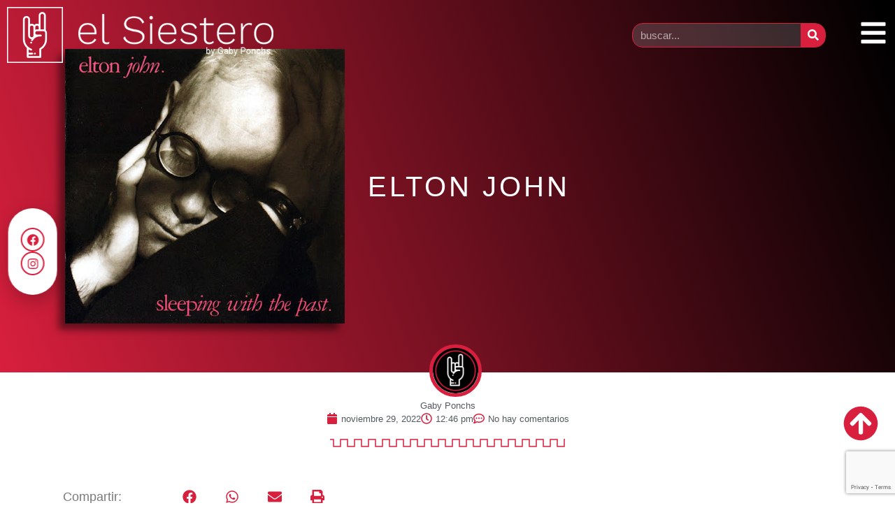

--- FILE ---
content_type: text/html; charset=utf-8
request_url: https://www.google.com/recaptcha/api2/anchor?ar=1&k=6LcFICYcAAAAAH5fYxFX2aqPS7eEHqd_133PyEl-&co=aHR0cHM6Ly9lbHNpZXN0ZXJvLmNvbS5hcjo0NDM.&hl=en&type=v3&v=naPR4A6FAh-yZLuCX253WaZq&size=invisible&badge=bottomright&sa=Form&anchor-ms=20000&execute-ms=15000&cb=e40oxg66b6i6
body_size: 45026
content:
<!DOCTYPE HTML><html dir="ltr" lang="en"><head><meta http-equiv="Content-Type" content="text/html; charset=UTF-8">
<meta http-equiv="X-UA-Compatible" content="IE=edge">
<title>reCAPTCHA</title>
<style type="text/css">
/* cyrillic-ext */
@font-face {
  font-family: 'Roboto';
  font-style: normal;
  font-weight: 400;
  src: url(//fonts.gstatic.com/s/roboto/v18/KFOmCnqEu92Fr1Mu72xKKTU1Kvnz.woff2) format('woff2');
  unicode-range: U+0460-052F, U+1C80-1C8A, U+20B4, U+2DE0-2DFF, U+A640-A69F, U+FE2E-FE2F;
}
/* cyrillic */
@font-face {
  font-family: 'Roboto';
  font-style: normal;
  font-weight: 400;
  src: url(//fonts.gstatic.com/s/roboto/v18/KFOmCnqEu92Fr1Mu5mxKKTU1Kvnz.woff2) format('woff2');
  unicode-range: U+0301, U+0400-045F, U+0490-0491, U+04B0-04B1, U+2116;
}
/* greek-ext */
@font-face {
  font-family: 'Roboto';
  font-style: normal;
  font-weight: 400;
  src: url(//fonts.gstatic.com/s/roboto/v18/KFOmCnqEu92Fr1Mu7mxKKTU1Kvnz.woff2) format('woff2');
  unicode-range: U+1F00-1FFF;
}
/* greek */
@font-face {
  font-family: 'Roboto';
  font-style: normal;
  font-weight: 400;
  src: url(//fonts.gstatic.com/s/roboto/v18/KFOmCnqEu92Fr1Mu4WxKKTU1Kvnz.woff2) format('woff2');
  unicode-range: U+0370-0377, U+037A-037F, U+0384-038A, U+038C, U+038E-03A1, U+03A3-03FF;
}
/* vietnamese */
@font-face {
  font-family: 'Roboto';
  font-style: normal;
  font-weight: 400;
  src: url(//fonts.gstatic.com/s/roboto/v18/KFOmCnqEu92Fr1Mu7WxKKTU1Kvnz.woff2) format('woff2');
  unicode-range: U+0102-0103, U+0110-0111, U+0128-0129, U+0168-0169, U+01A0-01A1, U+01AF-01B0, U+0300-0301, U+0303-0304, U+0308-0309, U+0323, U+0329, U+1EA0-1EF9, U+20AB;
}
/* latin-ext */
@font-face {
  font-family: 'Roboto';
  font-style: normal;
  font-weight: 400;
  src: url(//fonts.gstatic.com/s/roboto/v18/KFOmCnqEu92Fr1Mu7GxKKTU1Kvnz.woff2) format('woff2');
  unicode-range: U+0100-02BA, U+02BD-02C5, U+02C7-02CC, U+02CE-02D7, U+02DD-02FF, U+0304, U+0308, U+0329, U+1D00-1DBF, U+1E00-1E9F, U+1EF2-1EFF, U+2020, U+20A0-20AB, U+20AD-20C0, U+2113, U+2C60-2C7F, U+A720-A7FF;
}
/* latin */
@font-face {
  font-family: 'Roboto';
  font-style: normal;
  font-weight: 400;
  src: url(//fonts.gstatic.com/s/roboto/v18/KFOmCnqEu92Fr1Mu4mxKKTU1Kg.woff2) format('woff2');
  unicode-range: U+0000-00FF, U+0131, U+0152-0153, U+02BB-02BC, U+02C6, U+02DA, U+02DC, U+0304, U+0308, U+0329, U+2000-206F, U+20AC, U+2122, U+2191, U+2193, U+2212, U+2215, U+FEFF, U+FFFD;
}
/* cyrillic-ext */
@font-face {
  font-family: 'Roboto';
  font-style: normal;
  font-weight: 500;
  src: url(//fonts.gstatic.com/s/roboto/v18/KFOlCnqEu92Fr1MmEU9fCRc4AMP6lbBP.woff2) format('woff2');
  unicode-range: U+0460-052F, U+1C80-1C8A, U+20B4, U+2DE0-2DFF, U+A640-A69F, U+FE2E-FE2F;
}
/* cyrillic */
@font-face {
  font-family: 'Roboto';
  font-style: normal;
  font-weight: 500;
  src: url(//fonts.gstatic.com/s/roboto/v18/KFOlCnqEu92Fr1MmEU9fABc4AMP6lbBP.woff2) format('woff2');
  unicode-range: U+0301, U+0400-045F, U+0490-0491, U+04B0-04B1, U+2116;
}
/* greek-ext */
@font-face {
  font-family: 'Roboto';
  font-style: normal;
  font-weight: 500;
  src: url(//fonts.gstatic.com/s/roboto/v18/KFOlCnqEu92Fr1MmEU9fCBc4AMP6lbBP.woff2) format('woff2');
  unicode-range: U+1F00-1FFF;
}
/* greek */
@font-face {
  font-family: 'Roboto';
  font-style: normal;
  font-weight: 500;
  src: url(//fonts.gstatic.com/s/roboto/v18/KFOlCnqEu92Fr1MmEU9fBxc4AMP6lbBP.woff2) format('woff2');
  unicode-range: U+0370-0377, U+037A-037F, U+0384-038A, U+038C, U+038E-03A1, U+03A3-03FF;
}
/* vietnamese */
@font-face {
  font-family: 'Roboto';
  font-style: normal;
  font-weight: 500;
  src: url(//fonts.gstatic.com/s/roboto/v18/KFOlCnqEu92Fr1MmEU9fCxc4AMP6lbBP.woff2) format('woff2');
  unicode-range: U+0102-0103, U+0110-0111, U+0128-0129, U+0168-0169, U+01A0-01A1, U+01AF-01B0, U+0300-0301, U+0303-0304, U+0308-0309, U+0323, U+0329, U+1EA0-1EF9, U+20AB;
}
/* latin-ext */
@font-face {
  font-family: 'Roboto';
  font-style: normal;
  font-weight: 500;
  src: url(//fonts.gstatic.com/s/roboto/v18/KFOlCnqEu92Fr1MmEU9fChc4AMP6lbBP.woff2) format('woff2');
  unicode-range: U+0100-02BA, U+02BD-02C5, U+02C7-02CC, U+02CE-02D7, U+02DD-02FF, U+0304, U+0308, U+0329, U+1D00-1DBF, U+1E00-1E9F, U+1EF2-1EFF, U+2020, U+20A0-20AB, U+20AD-20C0, U+2113, U+2C60-2C7F, U+A720-A7FF;
}
/* latin */
@font-face {
  font-family: 'Roboto';
  font-style: normal;
  font-weight: 500;
  src: url(//fonts.gstatic.com/s/roboto/v18/KFOlCnqEu92Fr1MmEU9fBBc4AMP6lQ.woff2) format('woff2');
  unicode-range: U+0000-00FF, U+0131, U+0152-0153, U+02BB-02BC, U+02C6, U+02DA, U+02DC, U+0304, U+0308, U+0329, U+2000-206F, U+20AC, U+2122, U+2191, U+2193, U+2212, U+2215, U+FEFF, U+FFFD;
}
/* cyrillic-ext */
@font-face {
  font-family: 'Roboto';
  font-style: normal;
  font-weight: 900;
  src: url(//fonts.gstatic.com/s/roboto/v18/KFOlCnqEu92Fr1MmYUtfCRc4AMP6lbBP.woff2) format('woff2');
  unicode-range: U+0460-052F, U+1C80-1C8A, U+20B4, U+2DE0-2DFF, U+A640-A69F, U+FE2E-FE2F;
}
/* cyrillic */
@font-face {
  font-family: 'Roboto';
  font-style: normal;
  font-weight: 900;
  src: url(//fonts.gstatic.com/s/roboto/v18/KFOlCnqEu92Fr1MmYUtfABc4AMP6lbBP.woff2) format('woff2');
  unicode-range: U+0301, U+0400-045F, U+0490-0491, U+04B0-04B1, U+2116;
}
/* greek-ext */
@font-face {
  font-family: 'Roboto';
  font-style: normal;
  font-weight: 900;
  src: url(//fonts.gstatic.com/s/roboto/v18/KFOlCnqEu92Fr1MmYUtfCBc4AMP6lbBP.woff2) format('woff2');
  unicode-range: U+1F00-1FFF;
}
/* greek */
@font-face {
  font-family: 'Roboto';
  font-style: normal;
  font-weight: 900;
  src: url(//fonts.gstatic.com/s/roboto/v18/KFOlCnqEu92Fr1MmYUtfBxc4AMP6lbBP.woff2) format('woff2');
  unicode-range: U+0370-0377, U+037A-037F, U+0384-038A, U+038C, U+038E-03A1, U+03A3-03FF;
}
/* vietnamese */
@font-face {
  font-family: 'Roboto';
  font-style: normal;
  font-weight: 900;
  src: url(//fonts.gstatic.com/s/roboto/v18/KFOlCnqEu92Fr1MmYUtfCxc4AMP6lbBP.woff2) format('woff2');
  unicode-range: U+0102-0103, U+0110-0111, U+0128-0129, U+0168-0169, U+01A0-01A1, U+01AF-01B0, U+0300-0301, U+0303-0304, U+0308-0309, U+0323, U+0329, U+1EA0-1EF9, U+20AB;
}
/* latin-ext */
@font-face {
  font-family: 'Roboto';
  font-style: normal;
  font-weight: 900;
  src: url(//fonts.gstatic.com/s/roboto/v18/KFOlCnqEu92Fr1MmYUtfChc4AMP6lbBP.woff2) format('woff2');
  unicode-range: U+0100-02BA, U+02BD-02C5, U+02C7-02CC, U+02CE-02D7, U+02DD-02FF, U+0304, U+0308, U+0329, U+1D00-1DBF, U+1E00-1E9F, U+1EF2-1EFF, U+2020, U+20A0-20AB, U+20AD-20C0, U+2113, U+2C60-2C7F, U+A720-A7FF;
}
/* latin */
@font-face {
  font-family: 'Roboto';
  font-style: normal;
  font-weight: 900;
  src: url(//fonts.gstatic.com/s/roboto/v18/KFOlCnqEu92Fr1MmYUtfBBc4AMP6lQ.woff2) format('woff2');
  unicode-range: U+0000-00FF, U+0131, U+0152-0153, U+02BB-02BC, U+02C6, U+02DA, U+02DC, U+0304, U+0308, U+0329, U+2000-206F, U+20AC, U+2122, U+2191, U+2193, U+2212, U+2215, U+FEFF, U+FFFD;
}

</style>
<link rel="stylesheet" type="text/css" href="https://www.gstatic.com/recaptcha/releases/naPR4A6FAh-yZLuCX253WaZq/styles__ltr.css">
<script nonce="f1RMgyfqpiHFblJP-WobMg" type="text/javascript">window['__recaptcha_api'] = 'https://www.google.com/recaptcha/api2/';</script>
<script type="text/javascript" src="https://www.gstatic.com/recaptcha/releases/naPR4A6FAh-yZLuCX253WaZq/recaptcha__en.js" nonce="f1RMgyfqpiHFblJP-WobMg">
      
    </script></head>
<body><div id="rc-anchor-alert" class="rc-anchor-alert"></div>
<input type="hidden" id="recaptcha-token" value="[base64]">
<script type="text/javascript" nonce="f1RMgyfqpiHFblJP-WobMg">
      recaptcha.anchor.Main.init("[\x22ainput\x22,[\x22bgdata\x22,\x22\x22,\[base64]/[base64]/[base64]/eihOLHUpOkYoTiwwLFt3LDIxLG1dKSxwKHUsZmFsc2UsTixmYWxzZSl9Y2F0Y2goYil7ayhOLDI5MCk/[base64]/[base64]/Sy5MKCk6Sy5UKSxoKS1LLlQsYj4+MTQpPjAsSy51JiYoSy51Xj0oSy5vKzE+PjIpKihiPDwyKSksSy5vKSsxPj4yIT0wfHxLLlYsbXx8ZClLLko9MCxLLlQ9aDtpZighZClyZXR1cm4gZmFsc2U7aWYoaC1LLkg8KEsuTj5LLkYmJihLLkY9Sy5OKSxLLk4tKE4/MjU1Ono/NToyKSkpcmV0dXJuIGZhbHNlO3JldHVybiEoSy52PSh0KEssMjY3LChOPWsoSywoSy50TD11LHo/NDcyOjI2NykpLEsuQSkpLEsuUC5wdXNoKFtKRCxOLHo/[base64]/[base64]/bmV3IFhbZl0oQlswXSk6Vz09Mj9uZXcgWFtmXShCWzBdLEJbMV0pOlc9PTM/bmV3IFhbZl0oQlswXSxCWzFdLEJbMl0pOlc9PTQ/[base64]/[base64]/[base64]/[base64]/[base64]\\u003d\\u003d\x22,\[base64]\\u003d\x22,\x22w4HDlcOQw4tQHBfCqTnDoSNtw4kvSm7CqXzCo8K1w7Z+GFYiw43CrcKnw43ClMKeHgcWw5oFwopfHzFtZcKYWCvDmcO1w7/Cg8KCwoLDgsOowo7CpTvCt8OWCiLChxgJFnd9wr/DhcOjIsKYCMKjBX/DoMKvw6sRSMKsNHt7Z8K2UcK3RRDCmWDDjMODwpXDjcO8U8OEwo7DjcKew67Dl3wnw6INw5sqI34LfBpJwoHDoWDCkEPCvhLDrAnDlXnDvA7Ds8OOw5I/P1bCkWNjGMO2wpQZwpLDucKWwqwhw6ssN8OcMcK2woBZCsK7wrrCp8K5w45hw4F6w5IWwoZBEcOhwoJEIjXCs1cVw4rDtAzCtcOhwpU6G2HCvDZkwqV6wrMeAsORYMOawoU7w5Zrw5tKwo51RVLDpAzClT/DrHl8w5HDucK/ecOGw53DocKRwqLDvsK1wrjDtcK4w4PDocOYHVVqa0ZTwprCjhpvZsKdMMOsLMKDwpEpwrbDvSxOwr8Swo1wwoBwaU8rw4gCdFwvFMK+D8OkMmEHw7/[base64]/Dj3fCu3rCv8OOSzdqYy8Tw4TDv11qIMK5woBUwrcjwo/DnkrDl8OsI8K6bcKVK8OWwrE9wog2dHsWAW5lwpEew74Bw7McUAHDgcKiccO5w5h4wpvCicK1w6XCpHxEwpHCucKjKMKJwqXCvcK/NV/Ci1DDhsKawqHDvsK2WcOLEQLCn8K9wo7DlCjChcO/[base64]/X0Mgw57Du8OzCwDCqsKIME7CuMKXUwnDpRjDgX/DiDrCosKqw70Kw7rCnWFdbm/DgMO4YsKvwrxeak/CqMKQCjcRwoE6KQEgCkk9w73CosOswrttwpjClcO5NcObDMKaEjPDn8KUIsOdF8OZw6pgVhjCkcO7FMOcGMKowqJpCCl2wr/DiEkjJMOSwrDDmMKJwr5vw6XCpiR+DQFnMsKoBsKcw7ofwplbfMK8VVdswonCoTHCsVbCjMKFw4TCqMKowp0Fw7BOPMO/w6/[base64]/w7DDpxvDqsOjwo8VIsOLD8Oue8OZw6Juw6PDo2XDmnHCklbDhSPDqxvDosOJwrVAwqDDj8ObwrVOwoJ/wpMHwq4jw4HDosKiXjrCuTjCtiHCgcOfIMOuU8KeIsO+RcOzLMKgECVTTD/CqsK5DcONwoYBPhYFK8OUwoxaC8OQPcO0PsKYwqTDscOqw5U0RMOiKQjClWfDgEHCpEvCo0prw5IKHVgoXMKIwo/DhUDDsAInw5LCpGzDmMO3ScKyw7BSw57Dm8OGwrwuwqXCi8Oiw79ew5JuwovDlcOcw4rChjzDmg/CmsO2ayHCr8KCCsOOwrzCvUrDrMOewpJNLMK5w68LUcOUdsKkwrsVE8KXw7DDs8ONBwXCmEfColAcwoAeZUZgMQPDpHzCosOtMyBPw68BwpNww7PDtsK7w5QPDcKHw65uw6AkwrHDuz/CtWnDtsKUw6jDrU3CrsOAwpPCgwvCkMOuVcKSMh/CvRrCjlfDtsOqFUIBwr/[base64]/AcKWwr9mJVBEw7MFYMKfw6nDg8O4FsKowoxlRXrDgGzCoXV9JsKAL8O7w7bDgg7DgMKxO8ObLVLCu8OwJ004dxbCvAPCrMOMw5DDrwXDuUxNw4NcRzQbDEBYf8Kdwr/DmjrCqAPDmMOzw4Ucwpp5wrgQRcKOS8OQw4lKLxw3TX7DtHAbSMOpwqB2wpnClsOKZcK4wr7Cn8Oiwq3CnMOZMcKvwpJ8asKDwp3CrsOmwpbDpMOHw54cMcKsW8Omw6/CmsKww7lPwrbDnsOdeTgJNSN1w55aTHo+w5YXw5sbbU3CsMKVw7JUwrdXZRTCvMOWEAXCkwJZwoHCvsKTLgrDjR1Tw7LDmcO/wp/DsMKuwq5RwrZLPhIHBMO4w7PDhCnCkHFVXwbDjMORVMOzwpvDusKow6nChsKHw6nCmRZ7woZbAMKxWcOaw5nCo00bwqAGacKkM8OCw47DucOSwqV3IcKMw55KBMKxLzhbw5XCjsK5wo/Djj1jSFFKbcKDwqrDnRJ7w5YyVcOHwoVge8Kuw6/Dn2xjwq8mwoZbwq0LwpfCq2HCj8KMARjDuB/DvsOfGmbCpsK0aD/ClMOqZWIMw47CvH7DncKNUMK+eEzCscKVwrjCrcKTwqDCogc+Y2kBHsO3Dn9vwpdbecOuwpNpBUxFw7zDugdLGmNHw7bChMKsKMKjw4QVw4R+w71iwqXDvlVPHxhtIR1qCE/[base64]/DhMOuw7ZMwoPDtsKlHsO1U8OcUh3Dt8O3wplyw6Y/wpgFHl/[base64]/DkcK8bsOZTMK3wp94w6cOInIXA0zDj8ODwprDocOnfWh9JsOtADg0w498D1ZmRMOSQsO2fQfCgmTDl3IiwrjDpXPDpS/DrlN+wpgOdg0oUsKdSsKCaDVFcCkCOcOlwrbDnCrDjsOPw6zDpHHCs8Ksw4kyAV3Cj8K5BMO1U2lyw7VNwojCncOYwrjCr8Kxw6R+XsOAw5tLd8OoM3ZicCrCi0/CjhzDi8KWwqfCt8Kdwr7CiydqNMOrSyfDo8Krw7lZGXPDih/[base64]/w5nDucKyU1DCtic9ax3CkMKxcMOsw4HClcOgwqQVDVfDn8OUw4vCu8KJV8KXJVLCm2Nrw5Ixw5rCr8Knw5nCmMKUZMKrw6t2wpggw4zCgsOaekhFRHVHwqZhwoQPwonCjMKMw4/DrSDDoUbDgcK8JSTCn8Kia8OKS8Keb8KeSg3DvsKEwqYkwp/Ci0FJGSnCucOSw798DMK6M27CgQLCtFptwqVSdAJ1wpIPZ8O2OnrCjQPCksO/w5Jywpogw6HCpWzCqMKPwrt8wrNjwoFJwoEWTyHCusKDwposG8KTasOOwqoIViBcFBpeGMKsw5Flw6fDs25NwrLDhF5EXsKWIsKzaMKCf8Kxw6dzFsOlw6cEwo/DuD1GwqYlNcKQwrUtLR94wqcnBH/Di0B0wrVTD8O0w5jChMKWA2tywo13SyDCvD/CoMKKw5USw70Gw43DoHHCusO1wrbDhMOQVB0kw5bCqkPCvsOxACXDg8OJJMOuwoTCgyHCn8OwIcOKEELDtnRywq3DkMOLb8OTwqTDsMOVw4TDtw8hw5HCjhk/w6FWw61qwrHCv8KxAl3DtXFqcXYCZiISK8ONwpNyDsOWw5Q5wrTDnsKnQcOcwr1BOR8rw557OhFxw6YzEMOXBFkCwrvDncOpwoMxU8K3O8Oww5/[base64]/ClMOcVy1dBMOYG8KBwrLCh1vCksKfLl7Dr8O/WyfCm8KYTgZuwpFnwoYwwr3CgVTDtMO1wo85ecOVOcOcK8OAeMO2H8O/[base64]/Dth7DihJ7w7Fxa8OWwqnDvDNZwqdGwqI2Y8OXwrUuOQbDhD7ChcKSw44FJMK9w6Qew7NMwr4+wqtcwoxrw6TCj8OGVkHClXMkw75twrrCvALCjHdGw5tqwpN7wrUMw5jDvQEBS8KyR8ObwqfCvsOMw4F5wqXDp8OBwpXDpygPwqcEw5nDgRjDon/DglDCglTCrcOCw6TDl8OIfXlKwp8lwonDu2DCtMO+wqDDnBN1GX/[base64]/CjcKiCMKAwpdqRHzCmsK4woPDswYSABbDosKYU8K8wozCt3BPw6hgwqrDocK0KcOpw4/CngHCiD8DwqzCmBFMwqfDhMKxwqfDk8K7R8OewpTDnknCrULCnmx4wpzDm3XCtsKkOXkaW8Kgw53Dm35sNQXDgsOFEcKaw7/DginDvMK3JsOUGFF6S8OCTMObYzQ5ZcORLsKLwr7CiMKYwrjDsApBw6xew6HDgsOVG8KRVcKCCMODF8O/[base64]/Du8KNdRXCvArCvj1DQF/[base64]/CqMK8w7cjE8O6IsOQU8OoQmpnw5IJDXzCicKOw7ZQwoY5O1N6w6fDn0nDsMKaw6xewpZbdMKeO8K/wpwWw5wjwpXChRbDgMK4bjsAw4/CsRHCn33DknzDrVPDugjDo8OjwrNSLMOOUF56K8KISMKtHTJoFC/CpRbDhcOXw7HCmSpswpI4F0cmwowwwpRVwqzCrmLCkktpw6QfX03CnMKPw6/Cs8OXGnpRa8K+JlkJw5o1dcOAccOLUsKew65lw5jDmcKuw4V9w4YsG8K5w4jCpkvCsBh9wqfCs8OEI8K7woVKDWvCojTCn8K/HsO4DMK5ESHDoG81D8Kyw4PCucOrwpZswqvCk8KQH8O7JVhIAsKxNSpdRWXDgsKYw5spw6TDmwzDscOcasKpw58XcsK1w43Dk8KfRjDDtUDCrMK9dcOVw4/Cqw/[base64]/CocOmw7PDg8Kjw7xiZTU1wp/[base64]/wrvDr8Kxw6HCvcK3D8KDc8O/UcOOIsKTwqNbwpLCjSfCsWlHP3XCscK4ckDDvCc1WWXCkTEGwo8xFcKhSW7CrClgwowuwq3CoT3DvsOhw6xgw40uw4FfcjrDqsOAw5lJQhhgwp/CoWrCp8OKBsOQVcOUwrTCtRZcOQN0dTfDlwLDnDrDo1LDskgTWAIkccKNLhXCv0nCo0XDhcKTw5/DisO/IcKmwr8lHcOIKsOowr7ChH/[base64]/[base64]/ChcOZw7XDtMKGwrLDhsOlR8KycGE3w5nCm0RlwpFpQcKdIV3CgcK2wrfCp8ORw4vDvsOgD8KXUcOnw5/Dhi/[base64]/PsKJw4U/LBjCtVHCkXfDvsKjCgBkwq14UidLZcK/wrPDqcO6RGTCsRZwQGYTYTzDqlwQFyfDkVHDkDY9HWfCm8O0wrrDqcKKwqPCo1M6w5bCvcKyw4A4DsO6ecKGw5oFw697w47DsMO6wqhHIwdsSMK2Vy4Nw6Ytwp9paH1cdk7CgnPCv8Ksw6JjNm00wprCsMONw7Uow6bCusOzwrAUSMOqS3zDlCg+VHHCnX/CpcOEw70OwrhaHil2wp/Diht6UmZYYsOHwpzDjhbDvcKUB8OHAyl9YVzCjUfCtsO1w7XCpCjCh8KfGcKvw7UGwrTDscOKw5RzD8O0NcOEwrfCkG9VHSnDmSDCp2jDusKQf8O6Dg48w7hdOVHDr8KjHsKEw6UNwokWw6s4woDDkMKVwrbDmWRVFV/DlsKqw4DDi8OXwrnDiAF7wpx9w47DsjzCrcOHeMKZwrfCmsKGQsOAe3p3I8OpwpHDtwHDjsKeQMKmw5FqwrkWwrjDvcKyw4LDkH3ClMKjDsK3wrnDkMKmdsKDw4QLw70yw6RqS8Khw59hw6pkb1fCox/DisOeTMOjw4vDlFTCsCp7cXjDg8K+w6nCpcOyw4zChsOMwqvDvSfCmmU4wolow63DicKowrPDmcOzw5fCuRHDnMKeMHZEMjNSw6jCpGrDhsKVL8OLDMOAwoHCssOHBMO5w4/DhFbCmcOtZ8KyZEjDn3kCw6FbwoB6RcOIw7nCpTUhwrYKHGpswoLCnDLDlcKMXMOUw6PDs3sHXjvDgTNFdxTDm1Z/w5khbMOYwqVUb8Kewrc0wrA5O8KXAMKow6PDmcK1wowBCjHDjEXDiml+UH4Hwp0bwpbCvcKLw6I0a8OPw4vDqC3CmivDrnXCn8KRwq9kw5PCgMOjcMOFLcK5w644woYTMBfDssOXw6DClMKHOz/[base64]/Dq8KmXcKrw5jDu1dBUVTClsOod8Kzw63DuxDCq8O+wqDCucOKQxhRdMKEwrZswoHDhcKcwp/[base64]/ChcKBPHzCpnoDSsOkDcKAb8KPw7tXw7oXw6xiw7JIGn0CLmjCqCVNwpvDvcKAIQzDmV/CkcOSw5ZHw4bDgGnDh8KACMKAMEArAMOvFsKbI2/CqjjDqFgXR8KQw73Ci8KFwrrCllLCqsOZw4HDjH7CmzpRw4YVw7Q7wqNKw4jCvsKWw7LDlcKUwogqHGQMLH7CocOkwpsLTsKuRUkKw6QXw5LDkMKIw5c7w7tbw6bCiMOew5DCr8Ohw4U5BlPDpETCkCApw5sjw6c/wpTDlmZpwpEBUMO/Y8KBwo3DrAF9ZcO5DcOvwpk9w6ZFw5w4w57DiWUfwrNDOBd/CcOPOcOawpvDtCRPacOAPUtnJWFgFzQTw5vCicKZw51rw694ajIeRsKpw6tdw7IGwqDCpgZfw4LCjGMdwpDChTcsHBA2bVh/YyBtw7AUUMKZbcKEJzTDhnTCscKLw5UWYDnDhmU4w6zCrMKdw4XDl8KIw7fCqsO2w7k/wq7CggjCnMO1F8OJwqFFw65zw51AOMO1Q2LDuzJQwp/CisOceADCvSJkw6NTMsOzwrbDi2/Cs8KqVijDnMKpU1LDiMOAPCvCu2DDgl4nMMKuw5wTwrLDlS7CpcOtwofDscKFZcOwwrJowpzDpcOVwplCw5rCtsKGQcO9w6Upc8OZeAZaw73Ck8KZwrshNFvDowTCiwACZg98w5PCh8OMwobCvMK+c8Kxw5/DmGA5M8K+wpV7wozCjMKWOAzCvMKrw5vCniciw4LCnUdQwr0+O8KJw7k6GsOtZcK4C8OYCcOkw4HDpxnCksKtcDANeHTCtMOAUMKpG3o3aRwXw4B8wotwaMOlw4o9ZTtfJ8O1QcOgwq7CuRXCrMOCw6fCvgTDuBLDjMK6KsOLwq9FcsK7WcKTSR7DlMOOwp/DhWhbwrjDrMK2UDLDpcKawofCmAfDscKBSUxvw6ZpJcO/wo8fw4nDkjjDihU4VcOkwogBPMKtMGrCiW0Qw4vDvMKgBsKjwqfDh3bDl8OiRxHCmynCrMO/[base64]/CgynCicKuDEFvOCDCuHQywoogYALCssK6eV4gHMKaw5VAwq7CvXrDsMKew4t1w5LDjsOrwo1UAcODwrxdw6rDosO7YU/ClmvDk8Ovwr1/eQnChsOAGgDDgMOiVcKNeQdleMKmwpfCrsKxMVjDncOZwpEaRETDtsK3NyvCscKaZS3Dl8KiwqMxwrfDsUrDpglew4Q/EsKswodPw65XAcO+fEMubHkYccOWVHtFdsOxw4UwUzHChhjCkiM6fGwxw5DCssKdbcKRw4lhGMO+wqcmaRDCtEbCuDZtwrduwqDCrBHCn8KEw6HDsynCnWfDoBggJMOKUsK2wpYqUijDtcKtMsOewrjCkxAdw4DDucKoRwdRwrYYDsKPw7FRw6DDuh/DnXfDhy/Dsww7woJaISjDtHPDn8OlwptTbDLDhcK1YxkGw6HDlMKJw4HDuwlMY8Kfwptcw7lZG8O1M8OJYcK/[base64]/[base64]/DjU8sRsOcw6gQRsKYaTXCqmjCr8KPwpZ1wp7DglfCnsKRSG83w7jDoMOIUcOWFsOKwoDDiB3ClWJ2SVrCrMK0wqPDh8KtNEzDu8OdwpTCp0JWZnvCkMOsRsKnL2PCuMO2GsO+JW/DlcONHMKWZgPDg8K4AMOew7cmw55WwqfCicOrGcK/w6Ilw5VRQ1TCtcOyaMK/woXCnMOjwqlDw6XCjsOncWQWwobDh8OmwrJ2w5fDusKmw7QfwovCryDDs2FgFBhdwpU6wpHCgmnCoxDCgXxpV1MqQMOMGcOTwofCoR3DiQ/CqsOIfm8iWsKvUA9lw6g2UXdHw7c1w5fCocK9w4zCpsKHcScVwo7CrMK3wrBhUsKFEDTCrMOBw5YhwrgpbTnDvMO6fA9aBlrDhQnDil1sw6IPw5krMsKKw58jOsOzwooZXsO7wpcxJApFLCYnw5HCkiY/KlLCsHNXJcKtXXI1N0h7Rz1DO8OBw7jCr8Kkw4FSw7NZXcOnFcKLwqN9wqbCmMOvLBJzCi/Ck8KYwp8Pb8KAwrPCuGQMwpnCvRjDlcKwFMKEwr9sAHdoMT1+wr96VjTDkMKTB8OgWcKCSMKWw6/CmMKdfAt2DD/DvcOUZV3DmXfChQlFw51BPsKJwoN0w4TCqXdTw5TDj8K7woJrEsKVwp/Cn3nDrMKBw7lmQgwDwrzCl8OCwrXCqSIxTjo2K1LDtMKww7TCu8Khwq1Uw5h2w7TChsKawqZzdU7CoX3DhW1fV2jDu8K/DMKHFVNxw7zDgFBjCirCocOhwrobY8O8cAl7HxxNwrxCwr/[base64]/DuMK1wpjDvn8KZ0wRw6pfw7wwwo/CnxzDrMONwoHCgDhRXT8Aw4xZEFJlZyrCmsKIPsK0AxZIDiXCkcKZZ0nCoMKhSUvCucO7CcOJw5AnwqIuDQzCosKtwqzCtcOFw6fDrMOrw43ClcOHwo3CsMOXSsOURw3Dk3DCusKSQcKmwpAfTTVtSS/DtiU8eG/CrzUgw6cSflBxEsKzw4LDqMK6wrfDuE3DtEfDn0tQQMKWY8K0wq8PYXHCig5Zw4ZUw5/DsBt/w7jDl2rDliUkGT3DtAXDs2h6w74BecKoP8KmfF7DrsOnwrfCmcKOwonDl8OWG8KXXMOdw4dOwpvDgsKUwqo2wrrDoMKxA3zCpQQ/[base64]/CpMKCQzXCtsKBw67DvkUGEGjCpcOnwqBbK2QTasOSwpHCiMORO2Fsw6/CsMOlw5bCrcKlwpsoBcO1ecO2w6ASw7DDhltxS3tkGMOrTGzCscOWbHVyw6rCssKAw5FIPBTCrCXCscOgJ8OmNQTCkhVjw5UvCCLDr8OVWsK2Q0J9fcK8Em9xwp0xw5jChMO2TRXCv1FHw7/DtcOewrwBwr/DnMOzwo/Dim/Dvg5IwqzChMOYwoweCXhWw7Rvw4MfwqfCu3d5U3TCvwfDvTVbJwQUCsO6QmcLwqVlcR8jfiHDl1UnwrzDqMKkw6ooMw/DlUgEwqIsw5/CqwBZXsKfczxTwqxmEcOTw4oaw6PCrUADwoTCmcOdGEHDoljDj348w5M1UcKCwpkBw7jCrMKuw5bCgCJvWcKya8OpDQvClC/DrMKrwrs4W8OTw4xsQ8Oww7MZw7tZE8KDHljDkUnCgMKfBjYbw7Q0HSLCuQ1kwo/CvcOMG8KJUcOzIMKMw73CmcOXw4JAw5h0WlzDnlclcWVKw6VIfsKIwr4iwqvDph4fKcOzPntBRcOZwrXDqyNSwq5KLVHDmSTChVDCrWjDpcKZKMK7wqs/STBzw75pw7d7wr92SVnDvcOMQAvCjgZtIsKqw43CoxFaTUzDuSfCosKMwq59wpkCKmonfMKdwpAVw7ptwp13Rx4HYMK0wqd3w4PDscO8DcOKX3F5VMOwHDVNLS/Dp8OYOsOPQsOcWsKbw4fCuMOYw7c7w7kQw6PChExJcBFCwqjCj8KDwrxdwqBwVmp1w7PDl2zCr8O0QE7CqMONw4LCgjTCnXjDkcKcEsOie8KkSsKTwpcWwpMQMRPCicOZRMKvDzZaGMOfLsKUw4rCmMOBw6VbakLCisOqwrdPacOJw43DnQ/CjH93wqtywo4twpXDlkhZw7vDmk7Ds8O6X00sOkUfw4HDuhkpw7JIZX8xUnhUwr9UwqDCtxzDknvClGsiwqEuwrQJwrFef8KXBX/DpH7DiMKawpZBMllWw73Dsy10UcK1eMKeLsKoOEwdc8KBKz0Iwo8lwo4YZsKTwrrCi8OBdsOxw7TDiUV1NAzChHfDvsK5b0/DvsKHWzFlNsOGwpQ0JmjDukPCnxrCkMKcKlPCi8OLwqolIkZAKEnCpifCscOJUytFw516GAXDm8Kgw5Zbw50XVcKlw7dfwrDCnsOpw4cbIHtjETbDu8K+Oz/CocKAw5DCqsK7w74dIMOWUDZ6SgbDq8O/wrJtFV/Ck8K9woZ4QB0kwrN0F1TCowHCtWtFw4XDpE/Cj8KTHcOHw5Qww4suZTAdYDB5w6vDuwBpw7rCnizCkTNNaR7CscOJbWrCusOoZsO9wrI7wq3ChmgzwpIswqhQw5rCqcOYflzCicKkw5PDqzbDnMKKw7XDpcKDZcKlwqXDgTsxD8Oqw5hLGHkHw5rDhCHDmyIHC1jCvBnCpBRvMMOLLxEXwrsuw58Dwq/CgB/DiCzClcORZngRasOQQQ3DjEgNAHkpwpzDpMOOcxRCecKiQ8Kyw7ITw7HDosO2w71Ob3QrfE9fNsKXTsKJaMOVDD7Dn0DClG3CsEcPFT07wrdhK3zDkm85AsKvwoElRsKtw6pIwplMw7vCg8K5wrDDpSPDk1DCsTkow6otwqLDssO3wo/[base64]/CocKxIMK2w5zDmsK2VMOTYcOOGXAcwrEMPjYfQsOfOGx/awrDr8K5w6EFS0FdAsKBw6bCqSgHCj5WFMK1w4DDnMO7wqjDnsKMOcOyw5PDnsKOVnjCjcOBw4/Cs8KTwqN1VcOHwpzCs0/DoDLCm8OYw5vChXXDrmkpBkQfw44bKMOqJ8KGw5oMw6Ubwq7CkMO8w5oqw4nDsFEGw7o5acKCBSvDpgpHw6B3wopoQzLCuxESwpRMXsKRwqRaDMOXw7FSwqNVTsOfb3QnesKsHsO9J04iwqoiV2vCmcKMA8KPw4LDswnDvHPDksOMwovDvQF3UsO/wpDCiMOvUsKXwoh5wqPCq8KLbsKKG8OzwrfDuMKuIG48w7s/esOyQsO2w4jDg8OgDzhXF8K6ScOowrwQwpHDjMO7OMKARcKZIEXDlcK7wpVyR8OYYSZ/TsKaw6ddw7YDc8OQYsOcwo55wr4QwoDDk8OsUzPDjcOzwqwKKjTDrcO7DcOlN1LCqVPCj8Ocb3A2M8KAMMKAJB8vcMO3CMORScKUM8OBLS46HU8/Q8KPXw0vYDTDlxdpwoN4EwZnbcKiTW/Cn09Ew7JTw4RDMlpPw4HCocKpY2wrwrJcw49kwpbDpz3CvHDDusKZdCrCu2fCgcOeC8K9w5AqdsK0Hz/DksKFw7nDsm/DsT/Di3oNwrjCs2/DqsOVT8OzUzVPRGzCksKjwoNnwrBAw5BSwpbDksO3ccKgVsK/wrJwW1ZbBcOGQS9qwqEWRhAMwokMwpxTSxw7UQVXw6XCqQ3DqU3DiMO5wpo/w4HCvj7DisO8S3XCphpywrzCvBF5fHfDpwFRw57DlHYQwq7Cn8OTw6XDvSHCoRLCo1hcaAYUw5jCqjQ/[base64]/[base64]/[base64]/CvQt6woPDvFIuC1Z9XW5OwrR/VS1Fw5HCvClAU03CnVfDqMOcw711wqTCisO3RMOBw4Qpw77CtBFdwqXDuGnCr1Vlwppuw7RPQcKCNcOcH8KYw4hgw6zClQUmwrDDsENow58Pw7t7CMOowp4pHsKJAMOVwr9+dcOFA2vDsA/DlsKFw4geDcO8wpvCmW3DtcKCf8OQJ8KDwoIHKD17wpVHwpzCi8OswqFyw6t+NkYOCwzCtcKzTsKzw6PCq8KfwqBTwrkrAMKNXVvCjcKkw43Ch8OqwrM9FsKQQB/CvMKCwrXDgXhQEcKfECrDgDzCmcKvImkQw7VHNMOpwrXDm3sqI25tw4nCkQvCjsKkw5TCvGXDhsOsAg7Dh2Mdw7RDwq3CtUnDq8OcwoTDmMKvaEV7U8OlUHtqw4/[base64]/[base64]/CvcKcwoLDkcKfMhDDocKHFkNPw7zCqBYqwqYZbgFdw4TDvMKNw6TDj8KfQcKawrzCqcKmWMOpccOiHcOdwpIATsOpFMK7AcOXWXnCm07Co1DDr8OYYBHCgsKVW03CqMOjUMOTFMKBMMOKw4HDshvDgMKxwpIuHsO9KMOTPx5TScOnw5HChcKIw78Dw5/DrAjCnsOLGBPDkcO+U1N4w4zDocKswqcGwrjCvzLCnsO+w5FZwofCkcKSN8KFw7M7Z3gnIF/DucKTMcKiwrfClnbDiMKWwoPCncKgwqrDqXQ/LBzCqxLDuFUtAAZjw6gyWsK/KlVyw7PCgxPCrnPCqcK/QsKWwoA9UsKEwoLDo0PDtTcTw4bCpMK/fS1RwpPCt11JecKpOH3DgsO9HsORwoYGwqszwoQYw4jDmQDCg8O/w4gNw5TChcKMw7UJSDPCo3vCkMODw54Ww5XCpU3DhsOrwqjCsX9oecKNw5d/w74lwqlsUlzDuX16cj7DqcOewpvCqGtowocew5kMwoDDo8OcK8KnYXXDssOewq/DtMO1CMOdbyXDrnVjdsKKcH9Kw6XDvmrDicOhw4BIOBQow4orw5zDicOVwpDCkcOyw7AXJcKDw4RMwpDCt8OSDsKZw7IYaHHDnDfCvsOYw7/DkScVw69LccO2wpPDssKFY8KSw4Jxw4fCjk8JGnQJA3U2GVrCu8OVwpJuV23DmsOMDR/ClkxQwqjCgsKqwo7DlMKuaDhmAilHNV04UlTDusOYAlc0w5TDpiPDjMOILzp/[base64]/woPDjMKYVShzw4ZmFiVeKCvDnANIdlxiwqzDrVQTTXtOZ8KfwrvCtcKtw7nDoXZXFT3CksKwLMKYPcOpworCvgE6w5AzVHHDunA/wofChg8Uw4LDnDrCv8OBbcKBw4QxwoBNwoU+wqN6wpFpw5HCtjwxBsODUsOMJQ/[base64]/[base64]/DosOnPxRmTGsRwok7dsK/wrnCiCcIw6/CrTEKYA3DkMOUw4LCmcObwog4wr7DhhJxwojClMOMC8O/wp8TwoXDoybDpsOPPiZuBcOVwogWRjBGw6UqAGYePcOxAcOuw7/DncOSCxMNLjY1B8Kxw4Jdw7B3OijCoiskw5rDlGkmw6Q/w4jCkENeW3bCmsKaw6BiMMOQwrrDjWvDlsObwqbDocOhZMOEw7bClG4ZwpBmeMKSw4rDi8OxHFdGw6PDgnrCscOfMD/[base64]/DqMOOw7kSZHLDr8KBMRF+UWNjwpV3b0vCoMK/XsKHJzxFwrJTw6Ixf8K1FsOdw6fDgsOfw6rDmhp/AMK6GSXCnEp4TBA5wqI5WmYuDsKaL2gaSXIKI0FAZ1k3D8KoQRJ9wqHCvU/DiMK6wqwXw7zDgEDDv3heJcKJw5PCsx8AVMOnbTXCh8Oiw5wUw47CuSgCwpXClsKjw7fDh8OEY8KBwo7DoA5oO8Odw4hIwpofwrFTPUg4BX0NL8KvwrrDpcK/I8OTwqzCu0hew6PCk3Ukwr9Pw4tvw7p9ScOrEsKxwrQ+csKZwp44aWQIwogwS11Tw7lCOMOOw7PClBvDvcKuw6jCvSrCkH/CicK/X8KQfsKSw59jwrQDCMOVwrBNdcKnwqlyw4LDshzDrktoRjfDjw4bCMK4wpLDlMOpXWTCoHpuwpAxw7YGwofCtzclUX/Dk8OIwpUkwqbCo8Oyw6l5Sw14wrTCo8KwwqbCrsKxw7tNbMKDworDk8KxCcKjdcODCgRXKMOEw4DDk14rwpPDh3I1w6VVw4rDqBlOVMKHB8K3fMOJYcOTw4AECMOXJS/DrMKxO8K9w48kKk3DjsOgw5TDnSHDiVgkbGlYHHdqwrPCpUfDkTDDi8O9I0TCsB3Du0vCrT/[base64]/TCzDnsKnBURWw7jDrQTDuMKXw6gfJjPDiMKSFyvDvnwyC8KUQE4ww5jDikvDn8Kyw6p2w6IWBcOBUXrCvcKuwr8wAlnDj8OVcRHDjsK/fsOLw5TCgwkLwqTCjGRfw4ECGcOrM2TCvGzDqkjDs8KuGsKPwrsmVMOtDMOrOMODAcKYSHTClhthaMKtQMK+UgMKwqTDr8O6wq8hAcOoZGfDp8Oxw4XCnV4/XMOMwqRYwqw8w6nChUk1PMKVw7RXMMOkwo8FdUxAw7XChsKdGcOFw5DCj8K0J8OTAxjDk8KFwo12w4DCpcO4wrPDtsK9dcOoIQIjw74rfsKCQsOIb0Mkw4gsLS3Dn1EaGX4Jw7nDlsKawpRkwr7DvsOdQSLCgX/Cu8KUF8Kuw7TCiErDlMOuAsOzRcOlA3InwrwLFMONFsKKbsOsw7zDvmvCv8Kvw5Q/fsOoI2DCpHFKwqcJDMOLHiABQMOTwrJReALCpE7Ds1jCqxPCpXVbwrQsw4rDgwHCpA4Ow6tQw7DCtgjCpMOmRADCtF3CjMKHwpvDvcKQMT/Dj8K4wrwwwpzDq8KUwonDqSEXMDIGw41Tw601KyPChh0Rw4TCg8OtDRY8H8OdwozCt3gowpRvU8O3wrY0QnjCkHrDh8OCZMKKU1IuOcKUwoYBwoXCgApELX9fIgNjwrDDr1llw5M/[base64]/RE3CtDgdVMKFwqzDmgLDgMKuLgMcQTXDmzBNw7EhZ8K4w4rDsS96wrAgwqDDmSLCnk/[base64]/w5PCusO4w5LDv8KeTcO3wpLCnMOOw4/Dt8Kuw6YcwpF5Tz0UHMKow5zDjsO0PFVHOEVFw5sBG2bDrMKCZsKHw7nCuMOPwrrDusOoNcKUXTTCp8OSAcOVGn7Ds8OWwoghwo7Dj8OXw67CniHCiHDDmsKORiTDgXDDmAxLw4vCn8K2w4A6wp3DjcKvKcKCw77DicKOw7UpbMKHw6jCnjjDn0fDsz/DqR7Du8ONcsKYwp7DicOwwq3DmsO/w7rDqm7ChcOvIsOQQD3CtsOvCcKow5cYDWtME8Oyc8KdaCopWVjDpsKiwq3DvsOywosMwpwaInbCgHHDhmXDnMOIwqzChX4Gw7ttdTsYw77DrirDkSJjJUfDshpdw57DkBrCpcK/[base64]/MQoRbksLXW5/wrHCgyrCoCFZw7jCjhfCgGBeJsKFwrrDuHHDnkIGw7XDmcO7JwzCucOwJMOrC2oXTB3DsQh/[base64]/DpwjDicOlwpvCtcK4w6UQS8OTw4lJKTLDpVnChX7CrW/DsRYwQAbDlMOEw67CvsKVw4TCtz5sbk/Dk25bAMOmw53CpMKuwozCkQDDkRgjVXoXeG90AQrDrnHDisKfwozCgMO7AMOYw63CvsOAVUDCjUnClizCjsOeCsOhw5fDgcKCw4jCv8OjAzAQwr0Jw4PCgk5xwpvDo8ONw7QSw6JGwr/ClcKZXwHDn1TDmcOzwp80w4kwRsKPw5bClR/[base64]/[base64]/Cm8Odwo/Ck8K4w4gDDcKtwrtmE8K7KMOyScOpw6zDl8KGL27Cki4KTGsYwpoCeMOvVDp1bsOEwp/Cp8O6w6dfZsOSw4bDjCgmwp/DoMKlw6fDosKLwrR6w6bCp1fDrBDCi8KLwqnCucK7w43CrsOXwq3CqMKfXT45HcKTw7Njwq0mbEjCjWfDoMOEwpbDn8OSMcKdwoHCpsO8IE1vY1IudMKde8OCw5jDnGLCihkWwpLCkMK5w6fDhT/DoEzDgRTDs2HComZUw6UGwrk9wo5TwoHChD4qw5Bcw7/CosOUIcK8wo8eacKSw67Dg2zDn0xeb3BDLcOMPknDnsK/[base64]/[base64]/[base64]/[base64]/Dn8O0w44bwoXDq08aEz80w6/[base64]/CnJDw4XDncOwwrjCqMKxdcK6EEJGw79Ww7QjwrXChMOZw4YsX23Cl8KPw6VwYS0ywr8tKMKhYAPCh19vZ2h3w4pNesONT8K3w5UQw4dxF8KKUAxCwrNwwqDDrsKtfkljw5HCkMKJwqvDo8OdHQnCoXgTw6/[base64]/CgXIeW8O4w4JhRcO6YlFlwoALfcOlYcOqRsOYCGk1woMrw7TDpsO4wqPDhcOzwq5Ewp7DqMKcRcKPdMOJLmLCkWfDlWXCrXY6wqnDjMORw48ywo/Cj8KeasOgwo1tw6PCvsO/w6vCmsKmwqTDpEjCvgvDhl9iD8KeEMO0WRB3wqVrwoQlwo/DpMODIkTDjldHPsKwRwnCkhRTWcKZwoXDncO+wpbCnsOOFEDDpsK7wpMNw4/Di3zDoTA5w6LDkXI0wq/DnMOpQcKIwrHDn8KBFAk/[base64]/w4oSY2vCvcKQwrHCvMO3woI6IcOhw73DsnkmwpXCpsONwq3Dn14TOsKIwrM2Ky8KBMOfw4/DsMKxwrJHa3Z3w5Y5w6fCv1zCiyFCIsOmw7HCtVXClsKdN8KtQMOowo9Kw696HT0Zw7vCjmHCgsOoM8Obw60gw5xXN8O6wqJ6wprDmyZBACUCXm5Zw417X8KRw4lqw5fDq8O1w7MRw4nDuHzCuMK9wofDiWbDlSA8w4stDmPDongZwrTDim/CqUzChcO7wrTDisKiHsKxw79AwoABKiYxei5fw7Uew7LCiW/Dj8OhwoPDoMK1wpbDkMK6W1BWLxxHDnxyXkHDlsOWw5oXw59bY8OlZcKRwoTCgcK6XMKgw6zCpWtTAMKZBzLClE4DwqXDvA7ClzorcsO7woY/w73DvxBTLR3ClcKgw6ceU8K5w6rDjsOSZsOLwrobIAjCskjDjANgw4zCoH1kXMKlPkfDtSdnw7lgUsKfecKrEcKhfkBGwp5uwpI1w4kHw5RNw7HDiAs7VykgMMKLw5h+KcO6w47ChMKiOcKpwrnDp0BrXsKxcsOjDHbCsQwnwoxpwqXDokZBE0JXw6bCuCN/w7RbQMOkCcOERnoDLmN8wrbCpyNiw6zDqxTCvS/DsMO1DnPDkQx6J8OswrIsw5wAXcO3EW5bUcKxfMObw7lNwo1sM05RXcODw4nCtcK/GcKTMBTCnsKdOsOPworDisOPwoUQwpjDocO2wr91DTYfw6nDnMO4YCzDu8O6YcOqwr8sAcOSU0tnTDfDi8KWUsKAwqLDgsOxYXfCrArDm2rCoRl8WcOuCsOBwpbDmcOuwohHwoxuTUpZZ8Olwr0RDcOhfwHCp8KIdFDDuAsCVkhfM1zDqsOw\x22],null,[\x22conf\x22,null,\x226LcFICYcAAAAAH5fYxFX2aqPS7eEHqd_133PyEl-\x22,0,null,null,null,0,[21,125,63,73,95,87,41,43,42,83,102,105,109,121],[7241176,637],0,null,null,null,null,0,null,0,null,700,1,null,0,\[base64]/tzcYADoGZWF6dTZkEg4Iiv2INxgAOgVNZklJNBoZCAMSFR0U8JfjNw7/vqUGGcSdCRmc4owCGQ\\u003d\\u003d\x22,0,0,null,null,1,null,0,1],\x22https://elsiestero.com.ar:443\x22,null,[3,1,1],null,null,null,1,3600,[\x22https://www.google.com/intl/en/policies/privacy/\x22,\x22https://www.google.com/intl/en/policies/terms/\x22],\x22nK2193zkj8Bs3vGyyGgXgm2Gz9NwYU80QQ8mBhCgV3k\\u003d\x22,1,0,null,1,1763046022963,0,0,[80,185,98,71,53],null,[238],\x22RC-YMlZS2slDSXdnA\x22,null,null,null,null,null,\x220dAFcWeA5Q_884BS48EE331yKC2EHefzAslk3dd7FlBvTOOCVgL7q3BybgVdFA-BElqzN6taS28otfmBvBMttCeEgheYR0nLk9eg\x22,1763128823117]");
    </script></body></html>

--- FILE ---
content_type: text/css
request_url: https://elsiestero.com.ar/wp-content/uploads/elementor/css/post-72.css?ver=1762774644
body_size: 554
content:
.elementor-72 .elementor-element.elementor-element-644074bd > .elementor-container > .elementor-column > .elementor-widget-wrap{align-content:center;align-items:center;}.elementor-72 .elementor-element.elementor-element-644074bd .elementor-repeater-item-52c967e.jet-parallax-section__layout .jet-parallax-section__image{background-size:auto;}.elementor-bc-flex-widget .elementor-72 .elementor-element.elementor-element-76cb876b.elementor-column .elementor-widget-wrap{align-items:center;}.elementor-72 .elementor-element.elementor-element-76cb876b.elementor-column.elementor-element[data-element_type="column"] > .elementor-widget-wrap.elementor-element-populated{align-content:center;align-items:center;}.elementor-72 .elementor-element.elementor-element-76cb876b > .elementor-element-populated{padding:0px 0px 0px 0px;}.elementor-72 .elementor-element.elementor-element-a5660a6{--grid-template-columns:repeat(0, auto);text-align:center;margin:0px 0px calc(var(--kit-widget-spacing, 0px) + 0px) 0px;padding:0px 0px 0px 0px;--icon-size:17px;--grid-column-gap:17px;--grid-row-gap:0px;}.elementor-72 .elementor-element.elementor-element-a5660a6 .elementor-social-icon{background-color:#FFFFFF;border-style:solid;border-width:2px 2px 2px 2px;border-color:#D81F3D;}.elementor-72 .elementor-element.elementor-element-a5660a6 .elementor-social-icon i{color:#D81F3D;}.elementor-72 .elementor-element.elementor-element-a5660a6 .elementor-social-icon svg{fill:#D81F3D;}.elementor-72 .elementor-element.elementor-element-a5660a6 .elementor-social-icon:hover i{color:#000000;}.elementor-72 .elementor-element.elementor-element-a5660a6 .elementor-social-icon:hover svg{fill:#000000;}.elementor-72 .elementor-element.elementor-element-a5660a6 .elementor-social-icon:hover{border-color:#000000;}.elementor-72 .elementor-element.elementor-element-b697c1b{--grid-template-columns:repeat(0, auto);text-align:center;--icon-size:17px;--grid-column-gap:17px;--grid-row-gap:0px;}.elementor-72 .elementor-element.elementor-element-b697c1b .elementor-social-icon{background-color:#FFFFFF;border-style:solid;border-width:2px 2px 2px 2px;border-color:#D81F3D;}.elementor-72 .elementor-element.elementor-element-b697c1b .elementor-social-icon i{color:#D81F3D;}.elementor-72 .elementor-element.elementor-element-b697c1b .elementor-social-icon svg{fill:#D81F3D;}.elementor-72 .elementor-element.elementor-element-b697c1b .elementor-social-icon:hover i{color:#000000;}.elementor-72 .elementor-element.elementor-element-b697c1b .elementor-social-icon:hover svg{fill:#000000;}.elementor-72 .elementor-element.elementor-element-b697c1b .elementor-social-icon:hover{border-color:#000000;}.elementor-72 .elementor-element.elementor-element-644074bd, .elementor-72 .elementor-element.elementor-element-644074bd > .elementor-background-overlay{border-radius:45px 45px 45px 45px;}.elementor-72 .elementor-element.elementor-element-644074bd{padding:0px 0px 0px 0px;}#elementor-popup-modal-72 .dialog-widget-content{animation-duration:2s;border-radius:46px 46px 46px 46px;box-shadow:2px 8px 23px 3px rgba(0,0,0,0.2);margin:0px 0px 0px 15px;}#elementor-popup-modal-72 .dialog-message{width:70px;height:124px;align-items:center;}#elementor-popup-modal-72{justify-content:flex-start;align-items:center;}

--- FILE ---
content_type: text/css
request_url: https://elsiestero.com.ar/wp-content/uploads/elementor/css/post-823.css?ver=1762774645
body_size: 318
content:
.elementor-823 .elementor-element.elementor-element-684c6e66 .elementor-repeater-item-d5868e6.jet-parallax-section__layout .jet-parallax-section__image{background-size:auto;}.elementor-widget-heading .elementor-heading-title{font-family:var( --e-global-typography-primary-font-family ), Sans-serif;font-weight:var( --e-global-typography-primary-font-weight );color:var( --e-global-color-primary );}.elementor-823 .elementor-element.elementor-element-46cee42c{margin:40px 0px calc(var(--kit-widget-spacing, 0px) + 0px) 0px;text-align:center;}.elementor-823 .elementor-element.elementor-element-46cee42c .elementor-heading-title{font-size:40px;font-weight:400;text-transform:uppercase;color:#D81F3D;}.elementor-823 .elementor-element.elementor-element-6042f88b > .jet-listing-grid > .jet-listing-grid__items{--columns:4;}.elementor-823 .elementor-element.elementor-element-6042f88b .jet-listing-grid__slider .jet-slick-dots li{background:#D81F3D;}.elementor-823 .elementor-element.elementor-element-684c6e66{margin-top:30px;margin-bottom:70px;}@media(max-width:767px){.elementor-823 .elementor-element.elementor-element-6042f88b > .jet-listing-grid > .jet-listing-grid__items{--columns:1;}}

--- FILE ---
content_type: text/css
request_url: https://elsiestero.com.ar/wp-content/uploads/elementor/css/post-92.css?ver=1762774645
body_size: 1290
content:
.elementor-92 .elementor-element.elementor-element-5021578 .elementor-repeater-item-63afdae.jet-parallax-section__layout .jet-parallax-section__image{background-size:auto;}.elementor-widget-image .widget-image-caption{font-family:var( --e-global-typography-text-font-family ), Sans-serif;font-weight:var( --e-global-typography-text-font-weight );}.elementor-92 .elementor-element.elementor-element-5e9ef6d{margin:20px 0px calc(var(--kit-widget-spacing, 0px) + 0px) 0px;}.elementor-92 .elementor-element.elementor-element-5e9ef6d img{filter:brightness( 100% ) contrast( 100% ) saturate( 0% ) blur( 0px ) hue-rotate( 0deg );transition-duration:1.5s;}.elementor-92 .elementor-element.elementor-element-5e9ef6d:hover img{filter:brightness( 100% ) contrast( 100% ) saturate( 100% ) blur( 0px ) hue-rotate( 0deg );}.elementor-92 .elementor-element.elementor-element-77ff5d3 .elementor-repeater-item-ac79a26.jet-parallax-section__layout .jet-parallax-section__image{background-size:auto;}.elementor-92 .elementor-element.elementor-element-748937c:not(.elementor-motion-effects-element-type-background) > .elementor-widget-wrap, .elementor-92 .elementor-element.elementor-element-748937c > .elementor-widget-wrap > .elementor-motion-effects-container > .elementor-motion-effects-layer{background-color:#FFFFFF;}.elementor-92 .elementor-element.elementor-element-748937c > .elementor-element-populated{box-shadow:0px 0px 10px 0px rgba(0,0,0,0.5);transition:background 0.3s, border 0.3s, border-radius 0.3s, box-shadow 0.3s;}.elementor-92 .elementor-element.elementor-element-748937c > .elementor-element-populated > .elementor-background-overlay{transition:background 0.3s, border-radius 0.3s, opacity 0.3s;}.elementor-widget-author-box .elementor-author-box__name{color:var( --e-global-color-secondary );font-family:var( --e-global-typography-primary-font-family ), Sans-serif;font-weight:var( --e-global-typography-primary-font-weight );}.elementor-widget-author-box .elementor-author-box__bio{font-family:var( --e-global-typography-text-font-family ), Sans-serif;font-weight:var( --e-global-typography-text-font-weight );}.elementor-widget-author-box .elementor-author-box__button{color:var( --e-global-color-secondary );border-color:var( --e-global-color-secondary );font-family:var( --e-global-typography-accent-font-family ), Sans-serif;font-weight:var( --e-global-typography-accent-font-weight );}.elementor-widget-author-box .elementor-author-box__button:hover{border-color:var( --e-global-color-secondary );color:var( --e-global-color-secondary );}.elementor-92 .elementor-element.elementor-element-9c17483{width:var( --container-widget-width, 319px );max-width:319px;margin:-47px 0px calc(var(--kit-widget-spacing, 0px) + 0px) 0px;--container-widget-width:319px;--container-widget-flex-grow:0;}.elementor-92 .elementor-element.elementor-element-9c17483 .elementor-author-box__avatar img{width:75px;height:75px;border-style:solid;border-color:#D81F3D;border-width:5px;}body.rtl .elementor-92 .elementor-element.elementor-element-9c17483.elementor-author-box--layout-image-left .elementor-author-box__avatar,
					 body:not(.rtl) .elementor-92 .elementor-element.elementor-element-9c17483:not(.elementor-author-box--layout-image-above) .elementor-author-box__avatar{margin-right:0px;margin-left:0;}body:not(.rtl) .elementor-92 .elementor-element.elementor-element-9c17483.elementor-author-box--layout-image-right .elementor-author-box__avatar,
					 body.rtl .elementor-92 .elementor-element.elementor-element-9c17483:not(.elementor-author-box--layout-image-above) .elementor-author-box__avatar{margin-left:0px;margin-right:0;}.elementor-92 .elementor-element.elementor-element-9c17483.elementor-author-box--layout-image-above .elementor-author-box__avatar{margin-bottom:0px;}.elementor-widget-post-info .elementor-icon-list-icon i{color:var( --e-global-color-primary );}.elementor-widget-post-info .elementor-icon-list-icon svg{fill:var( --e-global-color-primary );}.elementor-widget-post-info .elementor-icon-list-text, .elementor-widget-post-info .elementor-icon-list-text a{color:var( --e-global-color-secondary );}.elementor-widget-post-info .elementor-icon-list-item{font-family:var( --e-global-typography-text-font-family ), Sans-serif;font-weight:var( --e-global-typography-text-font-weight );}.elementor-92 .elementor-element.elementor-element-dbbad07{margin:-11px 0px calc(var(--kit-widget-spacing, 0px) + 0px) 0px;}.elementor-92 .elementor-element.elementor-element-dbbad07 .elementor-icon-list-icon i{color:#000000;font-size:16px;}.elementor-92 .elementor-element.elementor-element-dbbad07 .elementor-icon-list-icon svg{fill:#000000;--e-icon-list-icon-size:16px;}.elementor-92 .elementor-element.elementor-element-dbbad07 .elementor-icon-list-icon{width:16px;}.elementor-92 .elementor-element.elementor-element-dbbad07 .elementor-icon-list-item{font-size:13px;}.elementor-92 .elementor-element.elementor-element-365ef1b{margin:-16px 0px calc(var(--kit-widget-spacing, 0px) + 0px) 0px;}.elementor-92 .elementor-element.elementor-element-365ef1b .elementor-icon-list-icon i{color:#D81F3D;font-size:16px;}.elementor-92 .elementor-element.elementor-element-365ef1b .elementor-icon-list-icon svg{fill:#D81F3D;--e-icon-list-icon-size:16px;}.elementor-92 .elementor-element.elementor-element-365ef1b .elementor-icon-list-icon{width:16px;}.elementor-92 .elementor-element.elementor-element-365ef1b .elementor-icon-list-item{font-size:13px;}.elementor-widget-divider{--divider-color:var( --e-global-color-secondary );}.elementor-widget-divider .elementor-divider__text{color:var( --e-global-color-secondary );font-family:var( --e-global-typography-secondary-font-family ), Sans-serif;font-weight:var( --e-global-typography-secondary-font-weight );}.elementor-widget-divider.elementor-view-stacked .elementor-icon{background-color:var( --e-global-color-secondary );}.elementor-widget-divider.elementor-view-framed .elementor-icon, .elementor-widget-divider.elementor-view-default .elementor-icon{color:var( --e-global-color-secondary );border-color:var( --e-global-color-secondary );}.elementor-widget-divider.elementor-view-framed .elementor-icon, .elementor-widget-divider.elementor-view-default .elementor-icon svg{fill:var( --e-global-color-secondary );}.elementor-92 .elementor-element.elementor-element-99a55ba{--divider-border-style:solid;--divider-color:#D81F3D;--divider-border-width:1.5px;}.elementor-92 .elementor-element.elementor-element-99a55ba .elementor-divider-separator{width:70%;margin:0 auto;margin-center:0;}.elementor-92 .elementor-element.elementor-element-99a55ba .elementor-divider{text-align:center;padding-block-start:7px;padding-block-end:7px;}.elementor-92 .elementor-element.elementor-element-d0b5db5{margin:0px 10px calc(var(--kit-widget-spacing, 0px) + 10px) 10px;}.elementor-92 .elementor-element.elementor-element-d0b5db5 .jet-listing-dynamic-field__content{font-size:14px;text-align:left;}.elementor-92 .elementor-element.elementor-element-d0b5db5 .jet-listing-dynamic-field .jet-listing-dynamic-field__inline-wrap{width:auto;}.elementor-92 .elementor-element.elementor-element-d0b5db5 .jet-listing-dynamic-field .jet-listing-dynamic-field__content{width:auto;}.elementor-92 .elementor-element.elementor-element-d0b5db5 .jet-listing-dynamic-field{justify-content:flex-start;}.elementor-92 .elementor-element.elementor-element-77ff5d3 > .elementor-container{max-width:270px;min-height:240px;}.elementor-92 .elementor-element.elementor-element-77ff5d3{margin-top:-49px;margin-bottom:0px;}.jet-listing-item.single-jet-engine.elementor-page-92 > .elementor{width:400px;margin-left:auto;margin-right:auto;}

--- FILE ---
content_type: text/css
request_url: https://elsiestero.com.ar/wp-content/uploads/elementor/css/post-790.css?ver=1762774645
body_size: 320
content:
.elementor-790 .elementor-element.elementor-element-352b86c8 .elementor-repeater-item-c3ee05f.jet-parallax-section__layout .jet-parallax-section__image{background-size:auto;}.elementor-widget-icon.elementor-view-stacked .elementor-icon{background-color:var( --e-global-color-primary );}.elementor-widget-icon.elementor-view-framed .elementor-icon, .elementor-widget-icon.elementor-view-default .elementor-icon{color:var( --e-global-color-primary );border-color:var( --e-global-color-primary );}.elementor-widget-icon.elementor-view-framed .elementor-icon, .elementor-widget-icon.elementor-view-default .elementor-icon svg{fill:var( --e-global-color-primary );}.elementor-790 .elementor-element.elementor-element-67b37bb6{margin:0px 7px calc(var(--kit-widget-spacing, 0px) + 7px) 0px;bottom:75px;}body:not(.rtl) .elementor-790 .elementor-element.elementor-element-67b37bb6{left:-24px;}body.rtl .elementor-790 .elementor-element.elementor-element-67b37bb6{right:-24px;}.elementor-790 .elementor-element.elementor-element-67b37bb6 .elementor-icon-wrapper{text-align:right;}.elementor-790 .elementor-element.elementor-element-67b37bb6.elementor-view-stacked .elementor-icon{background-color:#D81F3D;}.elementor-790 .elementor-element.elementor-element-67b37bb6.elementor-view-framed .elementor-icon, .elementor-790 .elementor-element.elementor-element-67b37bb6.elementor-view-default .elementor-icon{color:#D81F3D;border-color:#D81F3D;}.elementor-790 .elementor-element.elementor-element-67b37bb6.elementor-view-framed .elementor-icon, .elementor-790 .elementor-element.elementor-element-67b37bb6.elementor-view-default .elementor-icon svg{fill:#D81F3D;}.elementor-790 .elementor-element.elementor-element-67b37bb6.elementor-view-stacked .elementor-icon:hover{background-color:rgba(216, 31, 61, 0.75);}.elementor-790 .elementor-element.elementor-element-67b37bb6.elementor-view-framed .elementor-icon:hover, .elementor-790 .elementor-element.elementor-element-67b37bb6.elementor-view-default .elementor-icon:hover{color:rgba(216, 31, 61, 0.75);border-color:rgba(216, 31, 61, 0.75);}.elementor-790 .elementor-element.elementor-element-67b37bb6.elementor-view-framed .elementor-icon:hover, .elementor-790 .elementor-element.elementor-element-67b37bb6.elementor-view-default .elementor-icon:hover svg{fill:rgba(216, 31, 61, 0.75);}